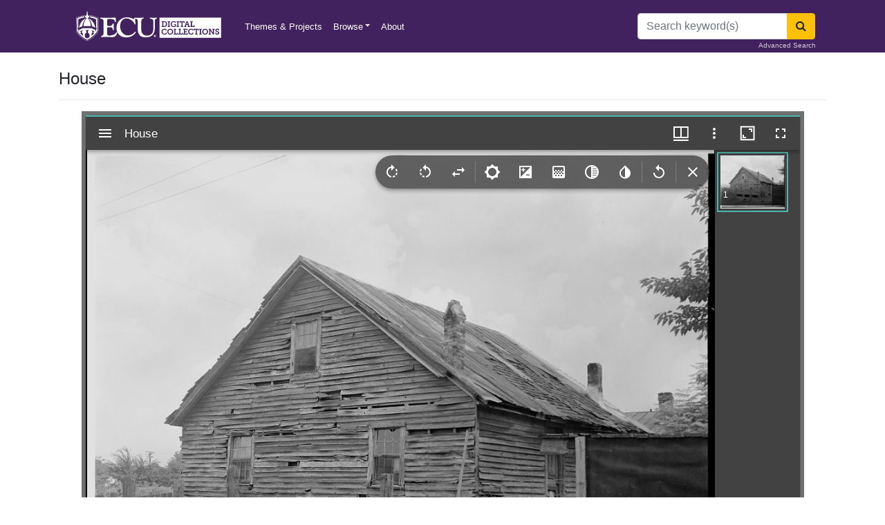

--- FILE ---
content_type: text/html; charset=utf-8
request_url: https://digital.lib.ecu.edu/4015
body_size: 10713
content:
<!DOCTYPE html>
<html lang="en">
<head>
    <meta charset="utf-8" />
    <meta name="viewport" content="width=device-width, initial-scale=1.0, user-scalable=yes, maximum-scale=2.0, shrink-to-fit=no" />
    <title>House - ECU Digital Collections</title>
    <link rel="shortcut icon" href="/favicon.png">
    <link rel="apple-touch-icon" href="/favicon.png">
    <link rel="stylesheet" href="/css/site.css" />
    <link rel="stylesheet" href="/css/font-awesome.min.css" />
    <meta name="description" content="Discover digitized images, texts, audio, and video from ECU Libraries diverse collections and it's partners">
    <script src="/js/jquery.min.js"></script>
    <script src="/js/bootstrap.bundle.min.js"></script>
    <!-- Matomo Tag Manager -->
    <script>
        var _mtm = window._mtm = window._mtm || [];
        _mtm.push({'mtm.startTime': (new Date().getTime()), 'event': 'mtm.Start'});
        var d=document, g=d.createElement('script'), s=d.getElementsByTagName('script')[0];
        g.async=true; g.src='https://intranet.lib.ecu.edu/matomo/js/container_Jx8uSAdu.js'; s.parentNode.insertBefore(g,s);
    </script>
    <!-- End Matomo Tag Manager -->
    
    <link href="BotDetectCaptcha.ashx?get=layout-stylesheet&amp;amp;t=1770073200" rel="stylesheet" type="text/css" />

    <!-- Matomo -->
    <script>
        var _paq = window._paq = window._paq || [];
        /* tracker methods like "setCustomDimension" should be called before "trackPageView" */
        _paq.push(['trackPageView']);
        _paq.push(['enableLinkTracking']);
        (function() {
          var u="https://intranet.lib.ecu.edu/matomo/";
          _paq.push(['setTrackerUrl', u+'matomo.php']);
          _paq.push(['setSiteId', '6']);
          var d=document, g=d.createElement('script'), s=d.getElementsByTagName('script')[0];
          g.async=true; g.src=u+'matomo.js'; s.parentNode.insertBefore(g,s);
        })();
    </script>
    <!-- End Matomo Code -->
</head>
<body class="d-flex flex-column h-100">
    <header class="bg-purple">
    <div class="container">
        <nav class="navbar navbar-expand-sm navbar-dark bg-purple">
            <a class="navbar-brand" href="/"><img alt="ECU Digital Collections" src="/img/ecu_dc_wordmark.svg" title="ECU Digital Collections" style="height:50px"/></a>
            <span class="navbar-text">&nbsp;</span>
            <button class="navbar-toggler" type="button" data-toggle="collapse" data-target="#ecu-nav" aria-controls="ecu-nav" aria-expanded="false" aria-label="Toggle navigation">
                <span class="navbar-toggler-icon"></span>
            </button>

            <div class="collapse navbar-collapse" id="ecu-nav">

                <ul class="navbar-nav mr-auto">
                    <li class="nav-item">
                        <a class="nav-link" href="/collections">Themes & Projects</a>
                    </li>
                    <li class="nav-item dropdown">
                        <a class="nav-link dropdown-toggle" data-toggle="dropdown" href="#" role="button" aria-haspopup="true" aria-expanded="false">Browse</a>
                        <div class="dropdown-menu" style="z-index: 2000;">
                            <a class="dropdown-item" href="/search?utf8=✓">All Items</a>
                            <a class="dropdown-item" href="/locations/browse">Divisions</a>
                            <a class="dropdown-item" href="/subject/browse">Subjects</a>
                            <a class="dropdown-item" href="/mycollections/about">My Collections</a>
                            <a class="dropdown-item" href="/collections?utf8=✓">Themes & Projects</a>
                        </div>
                    </li>


                    <li class="nav-item">
                        <a class="nav-link" href="/about">About</a>
                    </li>
                </ul>
                    <form method="post" class="form-inline my-2 my-lg-0" action="/search/route">
                        <div class="input-group">
                            <input name="q" id="q" class="form-control" type="search" placeholder="Search keyword(s)" aria-label="Search">
                            <div class="input-group-append">
                                <button class="btn btn-warning" type="submit" aria-label="Search"><span class="fa fa-search"></span></button>
                            </div>
                        </div>
                        <a href="/advanced" class="small position-absolute" style="bottom: 3px; right: 15px; color: #cfc7d7">Advanced Search</a>
                    <input name="__RequestVerificationToken" type="hidden" value="CfDJ8LPGSs0fHNZIm3KZsIIvFEuXfQz2vOQ0jP12wUX7SolKOkgGB4SCamHk2vG-DgUpoTXKsWcEqvoqGYPwx96WrKBeQcDhmaar7i4OleXA3GBC3lolma70U5WG5aYPiwp9vOld2YfuODVH3PLJCxbyxmA" /></form>
            </div>
        </nav>
        <!--

<div class="alert alert-danger" role="alert">
    Example of a site-wide flash message. <a href="/about">Link</a>
</div>






<div class="alert alert-danger" role="alert" style="border: solid 1px red">
    <b>Starting at 9:00am eastern standard time on August 3, 2022, the Digital Collections repository will be undergoing a database migration. The planned downtime is minimal. We apologize for any inconvenience that may occur. Please reach out to us at <a href=mailto:ALS_DIGITALCOLLECTIONS@ecu.edu?subject="Repository Update">ALS_DIGITALCOLLECTIONS@ecu.edu</a> with any questions or comments. Thank you for your patience.</b>
</div>

<div class="alert alert-danger" role="alert" style="border: solid 1px red">
    We're updating our repository, some pages may be temporarily unavailable. We apologize for any inconvenience that may occur. Please reach out to us at <a href="mailto:ALS_DIGITALCOLLECTIONS@ecu.edu">ALS_DIGITALCOLLECTIONS@ecu.edu</a> with any questions or comments.
</div>



<div class="alert alert-danger" role="alert" style="border: solid 1px red">
    Some of our services are temporarily unavailable. We apologize for any inconvenience that may occur. Please reach out to us at <a href="mailto:ALS_DIGITALCOLLECTIONS@ecu.edu">ALS_DIGITALCOLLECTIONS@ecu.edu</a> with any questions or comments.
</div>
-->

    </div>
</header>
<div class="modal fade" id="exampleModal" tabindex="-1" aria-labelledby="exampleModalLabel" aria-hidden="true">
    <div class="modal-dialog">
        <div class="modal-content">
            <div class="modal-header">
                <h5 class="modal-title" id="exampleModalLabel">Digital Collections User Survey</h5>
                <button type="button" class="close" data-dismiss="modal" aria-label="Close">
                    <span aria-hidden="true">&times;</span>
                </button>
            </div>
            <div class="modal-body">
                <iframe src="https://ecu.az1.qualtrics.com/jfe/form/SV_42WjdbwMmUYAX1s" width="100%" height="400px" frameborder="0" marginheight="0" marginwidth="0">Loading…</iframe>
            </div>
        </div>
    </div>
</div>

    <div class="container position-relative">
        



<h4 class="mt-4">House</h4>
<hr />

                
    <div class="row justify-content-center">

        <div class="col-11">
            <div id="ecu-mirador" style="min-height: 800px"></div>
            <script src="/js/main.js" data-manifest="../../Manifest/4015" data-canvas="0"></script>
        </div>

    </div>
        <div class="d-flex justify-content-center mt-2">
            <div class="btn-toolbar mb-3 mx-auto" role="toolbar" aria-label="Download options">
                <div class="btn-group" role="group" aria-label="1000px image">
                    <a id="small-dl" href="#" class="btn btn-info btn-sm mr-2"><i class="fa fa-download"></i> Small image - 1000px</a>
                </div>
                <div class="btn-group" role="group" aria-label="4000px image">
                    <a id="large-dl" href="#" class="btn btn-info btn-sm"><i class="fa fa-download"></i> Large image - 4000px</a>
                </div>

            </div>
        </div>



<div class="row">
<div class="col-md-8">
    <dl>
        <dt>Title</dt>
        <dd>House</dd>
        <dt>Description</dt>
        <dd>Old wooden house and wire fence. Dates from negative sleeve.</dd>
            <dt>Date</dt>
            <dd>1950-1959</dd>
            <dt>Original Format</dt>
            <dd>
                    <a href="/search?utf8=%E2%9C%93&amp;filter_fields=format&amp;filter_values=negatives" class="mr-3">negatives</a>
            </dd>

        <dt>Extent</dt>
        <dd>10cm x 12cm</dd>
        <dt>Local Identifier</dt>
        <dd>
0741-b22-fb-v22.b.1        </dd>
            <dt>Contributor(s)</dt>
            <ul class="list-unstyled mb-2">
                    <li> <a href="/search?utf8=%E2%9C%93&amp;filter_fields=name&amp;filter_values=Daily%20Reflector%20(Greenville,%20N.C.)">Daily Reflector (Greenville, N.C.)</a></li>
            </ul>
            <dt>Subject(s)</dt>
            <ul class="list-unstyled">
                    <li> <a href="/search?utf8=%E2%9C%93&amp;filter_fields=subject&amp;filter_values=Housing--North%20Carolina--Greenville">Housing--North Carolina--Greenville</a></li>
            </ul>
            <dt>Spatial</dt>
            <ul class="list-unstyled">
                    <li> <a href="/search?utf8=%E2%9C%93&amp;filter_fields=spatial&amp;filter_values=Greenville%20(N.C.)">Greenville (N.C.)</a></li>
            </ul>
            <dt>Location of Original</dt>
            <dd>
                East Carolina Manuscript Collection
            </dd>
            <dt>Rights</dt>
            <dd>
                Copyright held by East Carolina University. Permission to reuse this work is granted for all non-commercial purposes.<br /><a href="http://rightsstatements.org/vocab/InC-NC/1.0/">http://rightsstatements.org/vocab/InC-NC/1.0/</a>
            </dd>
        
        <dt>Permalink</dt>
        <dd>https://digital.lib.ecu.edu/4015</dd>
        <dt>Preferred Citation</dt>
        <dd>
        <i class="fa fa-window-restore"></i> <a href="#" data-toggle="modal" data-target="#citationModal">Cite this item</a>
            
    </dl>


</div>
<div class="col-md-4 small">
<ul class="list-group mb-4">
    <li class="list-group-item bg-gray">This item</li>
    <li class="list-group-item d-flex align-items-center">
            <img class="img-responsive float-left mr-2" src="https://iiif.lib.ecu.edu/cantaloupe/iiif/2/00004015_0001.jp2/full/!225,225/0/default.jpg" alt="House" style="height: 45px">
        <span>House</span>
    </li>
    <li class="list-group-item">
            <a href="/authenticate/signin?ReturnUrl=%2F4015"><i class="fa fa-heart-o text-danger"></i> My Collections Login</a>
    </li>
    <li class="list-group-item"><a href="https://digital.lib.ecu.edu/worksheet/4015"><i class="fa fa-file-o text-secondary"></i> Printable Feedback Form</a></li>
</ul>
    <ul class="list-group mb-4">
        <li class="list-group-item bg-gray">is part of</li>
            <li class="list-group-item d-flex align-items-center">
                <img class="img-responsive float-left mr-2" src="https://iiif.lib.ecu.edu/cantaloupe/iiif/2/00044995_0001.jp2/full/!225,225/0/default.jpg" alt="Sleeve 1, Folder b, Box 22" style="height: 45px">
                <a href="/44995">
                    Sleeve 1, Folder b, Box 22
                </a>
            </li>
    </ul>
    <ul class="list-group mb-4">
        <li class="list-group-item bg-gray">Found in theme/project</li>
            <li class="list-group-item d-flex align-items-center">
                <img class="img-responsive rounded-circle float-left mr-2" src="/img/collection/thumbs/reflector.jpg" alt="Daily Reflector Images" style="height: 45px">
                <a href="/collections/reflector?utf8=✓&filter_fields=collection_s&filter_values=Daily Reflector Images">
                    Daily Reflector Images
                </a>
            </li>
    </ul>
    <ul class="list-group mt-4">
        <li class="list-group-item bg-gray">Location of Original</li>
        <li class="list-group-item">
            <a href="http://digital.lib.ecu.edu/special/ead/findingaids/0741"><i class="fa fa-external-link"></i> Daily Reflector Negative Collection</a> from the <em>East Carolina Manuscript Collection</em>
        </li>
        <li class="list-group-item">
                <a href="/locations/manuscripts/0741?utf8=✓&filter_fields=guide_sort&filter_values=Daily Reflector Negative Collection"><i class="fa fa-search"></i> View all digitized items from the Daily Reflector Negative Collection</a>

        </li>
    </ul>
        
</div>
</div>


<div class="modal fade" id="citationModal" tabindex="-1" role="dialog" aria-labelledby="citationModalLabel" aria-hidden="true">
    <div class="modal-dialog modal-lg modal-dialog-centered" role="document">
        <div class="modal-content">
            <div class="modal-header">
                <h5 class="modal-title" id="citationModalLabel">Preferred Citation</h5>
                <button type="button" class="close" data-dismiss="modal" aria-label="Close">
                    <span aria-hidden="true">&times;</span>
                </button>
            </div>
            <div class="modal-body">
                <div>
                    <p>
                        If you are doing an assignment, <b class="text-danger">ask your professor which style to use</b>. 
                        Most require similar information, but the formats vary. 
                        More citation information can be found at <a href="https://libguides.ecu.edu/citation">https://libguides.ecu.edu/citation</a>.

                    </p>
                    <div class="alert alert-secondary">
House<span>. </span>
                            <span>1950-1959. </span>
                        
                            <span>Daily Reflector Negative Collection. </span>
                            <span>0741-b22-fb-v22.b.1. </span>
                        <span>East Carolina University Digital Collections. </span>

                        https://digital.lib.ecu.edu/4015<span>.</span> Accessed 2 Feb. 2026<span>.</span>

                    </div>
                    <div class="small text-muted">Citation format: Title. Date. Collection. Identifier. Location. URL. Date Accessed. </div>
                </div>
            </div>
            <div class="modal-footer">
                <button type="button" class="btn btn-secondary" data-dismiss="modal">Close</button>
            </div>
        </div>
    </div>
</div>
    <h4 class="mt-4">Related Search Results</h4>
    <div class="row">
            <div class="col-md-3">
                <div class="card">
                    <a href="/4021" class="mx-auto">
                        <img class="card-img-top" src="https://iiif.lib.ecu.edu/cantaloupe/iiif/2/00004021_0001.jp2/full/!225,225/0/default.jpg" alt="Wooden houses"/>
                    </a>
                </div>
                <div class="card-body pt-2">
                    <div clas="card-title">
                        <a href="/4021" class="mx-auto">
                            Wooden houses
                        </a>
                    </div>
                </div>
                
            </div>
            <div class="col-md-3">
                <div class="card">
                    <a href="/4024" class="mx-auto">
                        <img class="card-img-top" src="https://iiif.lib.ecu.edu/cantaloupe/iiif/2/00004024_0001.jp2/full/!225,225/0/default.jpg" alt="Houses"/>
                    </a>
                </div>
                <div class="card-body pt-2">
                    <div clas="card-title">
                        <a href="/4024" class="mx-auto">
                            Houses
                        </a>
                    </div>
                </div>
                
            </div>
            <div class="col-md-3">
                <div class="card">
                    <a href="/7454" class="mx-auto">
                        <img class="card-img-top" src="https://iiif.lib.ecu.edu/cantaloupe/iiif/2/00007454_0001.jp2/full/!225,225/0/default.jpg" alt="Housing"/>
                    </a>
                </div>
                <div class="card-body pt-2">
                    <div clas="card-title">
                        <a href="/7454" class="mx-auto">
                            Housing
                        </a>
                    </div>
                </div>
                
            </div>
        <div class="col-md-3">
            <div class="card">
                <a href="https://digital.lib.ecu.edu/search?utf8=%E2%9C%93&q=House" class="mx-auto">
                    <span class="fa fa-search-plus text-secondary p-3" style="font-size: 10em;"></span>
                </a>
            </div>
            <div class="card-body pt-2">
                <div clas="card-title">
                    <a href="https://digital.lib.ecu.edu/search?utf8=%E2%9C%93&q=House" class="mx-auto">
                        More Search Results...
                    </a>
                </div>
            </div>

        </div>
    </div>

<div class="card bg-light mt-3 mb-sm-4 mb-md-0">
    <div class="card-header"><i class="fa fa-info-circle"></i> Content Notice</div>
    <div class="card-body">
        <p class="card-text">
            Public access is provided to these resources to preserve the historical record.
            The content represents the opinions and actions of their creators and the culture in which they were produced.
            Therefore, some materials may contain language and imagery that is outdated, offensive and/or harmful.
            The content does not reflect the opinions, values, or beliefs of ECU Libraries.
        </p>
    </div>
</div>



<div class="row mt-4">
    <div class="col-md-12">
         <h4>Contact Digital Collections</h4>
        <p>If you know something about this item or would like to request additional information, <a href="#" data-toggle="modal" data-target="#questionModal">click here</a>.</p>
        <hr />
        <form method="post" action="/object/question">
            <input type="hidden" value="4015" data-val="true" data-val-required="The Pid field is required." id="NewQuestion_Pid" name="NewQuestion.Pid" />
            <div class="modal fade" id="questionModal" tabindex="-1" role="dialog" aria-labelledby="questionModalLabel" aria-hidden="true">
                <div class="modal-dialog" role="document">
                    <div class="modal-content">
                        <div class="modal-header">
                            <h5 class="modal-title" id="questionModalLabel">Contact Digital Collections</h5>
                            <button type="button" class="close" data-dismiss="modal" aria-label="Close">
                                <span aria-hidden="true">&times;</span>
                            </button>
                        </div>
                        <div class="modal-body">
                            <div class="form-group">
                                <label for="NewQuestion_Email">Email address</label> <span class="text-danger">*</span>
                                <input type="text" class="form-control" data-val="true" data-val-email="Invalid Email Address" data-val-required="The Email address field is required." id="NewQuestion_Email" name="NewQuestion.Email" value="" />
                                <span class="text-danger field-validation-valid" data-valmsg-for="NewQuestion.Email" data-valmsg-replace="true"></span>
                            </div>
                            <div class="form-group">
                                <label for="NewQuestion_Question">Question</label> <span class="text-danger">*</span>
                                <textarea class="form-control" data-val="true" data-val-required="The Question field is required." id="NewQuestion_Question" name="NewQuestion.Question">
</textarea>
                                <span class="text-danger field-validation-valid" data-valmsg-for="NewQuestion.Question" data-valmsg-replace="true"></span>
                            </div>
                            <div class="form-group">
                                <label for="QuestionCaptchaCode">Retype the code from the picture:</label>
                                <captcha>

  <div class="BDC_CaptchaDiv " id="QuestionCaptcha_CaptchaDiv" style="width: 280px !important; height: 50px !important; "><!--
 --><div class="BDC_CaptchaImageDiv" id="QuestionCaptcha_CaptchaImageDiv" style="width: 250px !important; height: 50px !important;"><!--
   --><div class="BDC_CaptchaImageDiv" style="width:250px; height:40px;"><img class="BDC_CaptchaImage" id="QuestionCaptcha_CaptchaImage" src="BotDetectCaptcha.ashx?get=image&amp;c=QuestionCaptcha&amp;t=117c4694731b448e815fecf08cc02f11" alt="Retype the CAPTCHA code from the image" style="" /></div><!--
   --><a href="//captcha.org/captcha.html?asp.net" title="BotDetect CAPTCHA ASP.NET Form Validation" style="display: block !important; height: 10px !important; margin: 0 !important; padding: 0 !important; font-size: 9px !important; line-height: 10px !important; visibility: visible !important; font-family: Verdana, DejaVu Sans, Bitstream Vera Sans, Verdana Ref, sans-serif !important; vertical-align: middle !important; text-align: center !important; text-decoration: none !important; background-color: #f8f8f8 !important; color: #606060 !important;">BotDetect CAPTCHA ASP.NET Form Validation</a><!--
 --></div><!--
 --><div class="BDC_CaptchaIconsDiv" id="QuestionCaptcha_CaptchaIconsDiv" style="width: 24px !important;"><!--
   --><a class="BDC_ReloadLink" id="QuestionCaptcha_ReloadLink" href="#" title="Change the CAPTCHA code"><img class="BDC_ReloadIcon" id="QuestionCaptcha_ReloadIcon" src="BotDetectCaptcha.ashx?get=reload-icon" alt="Change the CAPTCHA code" /></a><!--
   --><a class="BDC_SoundLink" id="QuestionCaptcha_SoundLink" href="BotDetectCaptcha.ashx?get=sound&amp;c=QuestionCaptcha&amp;t=117c4694731b448e815fecf08cc02f11" title="Speak the CAPTCHA code" rel="nofollow"><img class="BDC_SoundIcon" id="QuestionCaptcha_SoundIcon" src="BotDetectCaptcha.ashx?get=sound-icon" alt="Speak the CAPTCHA code" /></a><!--
   --><div class="BDC_Placeholder" id="QuestionCaptcha_AudioPlaceholder">&nbsp;</div><!--
 --></div>
    <script src="BotDetectCaptcha.ashx?get=script-include&amp;c=QuestionCaptcha&amp;t=117c4694731b448e815fecf08cc02f11" type="text/javascript"></script>
    <input type="hidden" name="BDC_VCID_QuestionCaptcha" id="BDC_VCID_QuestionCaptcha" value="117c4694731b448e815fecf08cc02f11" />
    <input type="hidden" name="BDC_BackWorkaround_QuestionCaptcha" id="BDC_BackWorkaround_QuestionCaptcha" value="0" />
    <input type="hidden" name="BDC_Hs_QuestionCaptcha" id="BDC_Hs_QuestionCaptcha" value="53338b981da5507f704f32103fc688b657a36054" />
    <input type="hidden" name="BDC_SP_QuestionCaptcha" id="BDC_SP_QuestionCaptcha" value="1967564885" />
  </div>

</captcha>
                                <div class="actions">
                                    <input type="text" id="QuestionCaptchaCode" name="QuestionCaptchaCode" value="" />
                                </div>
                            </div>
                        </div>
                        <div class="modal-footer">

                            <button type="button" class="btn btn-secondary" data-dismiss="modal">Close</button>
                            <button type="submit" class="btn btn-primary">Submit Question</button>
                        </div>
                    </div>
                </div>
            </div>
        <input name="__RequestVerificationToken" type="hidden" value="CfDJ8LPGSs0fHNZIm3KZsIIvFEuXfQz2vOQ0jP12wUX7SolKOkgGB4SCamHk2vG-DgUpoTXKsWcEqvoqGYPwx96WrKBeQcDhmaar7i4OleXA3GBC3lolma70U5WG5aYPiwp9vOld2YfuODVH3PLJCxbyxmA" /></form>

       
        <h4 class="mt-4">Comment on This Item</h4>
        <p>Complete the fields below to post a public comment about the material featured on this page. The email address you submit will not be displayed and would only be used to contact you with additional comments or questions. </p>
        <hr />
        <form method="post" action="/object/comment">
            <input type="hidden" data-val="true" data-val-required="The object_id field is required." id="NewComment_object_id" name="NewComment.object_id" value="4015" />

            <div class="form-group">
                <span class="text-danger">*</span> <label for="NewComment_name">Name</label>
                <input type="text" class="form-control col-md-4" data-val="true" data-val-length="Name cannot exceed 75 characters." data-val-length-max="75" data-val-required="The Name field is required." id="NewComment_name" maxlength="75" name="NewComment.name" value="" />
                <span class="text-danger field-validation-valid" data-valmsg-for="NewComment.name" data-valmsg-replace="true"></span>
            </div>
            <div class="form-group">
                <span class="text-danger">*</span> <label for="NewComment_email">Email</label>
                <input type="text" class="form-control col-md-4" data-val="true" data-val-email="Invalid Email Address" data-val-length="Email cannot exceed 50 characters." data-val-length-max="50" data-val-required="The Email field is required." id="NewComment_email" maxlength="50" name="NewComment.email" value="" />
                <span class="text-danger field-validation-valid" data-valmsg-for="NewComment.email" data-valmsg-replace="true"></span>
            </div>
            <div class="form-group">
                <span class="text-danger">*</span> <label for="NewComment_value">Comment</label>
                <textarea class="form-control col-md-6" data-val="true" data-val-required="The Comment field is required." id="NewComment_value" name="NewComment.value">
</textarea>
                <span class="text-danger field-validation-valid" data-valmsg-for="NewComment.value" data-valmsg-replace="true"></span>
            </div>

            <div class="form-group">
                <label for="CommentCaptchaCode">Retype the code from the picture:</label>
                <captcha>

  <div class="BDC_CaptchaDiv " id="CommentCaptcha_CaptchaDiv" style="width: 280px !important; height: 50px !important; "><!--
 --><div class="BDC_CaptchaImageDiv" id="CommentCaptcha_CaptchaImageDiv" style="width: 250px !important; height: 50px !important;"><!--
   --><div class="BDC_CaptchaImageDiv" style="width:250px; height:40px;"><img class="BDC_CaptchaImage" id="CommentCaptcha_CaptchaImage" src="BotDetectCaptcha.ashx?get=image&amp;c=CommentCaptcha&amp;t=80d26b529e984d07967c2f92ba1ad417" alt="Retype the CAPTCHA code from the image" style="" /></div><!--
   --><a href="//captcha.org/captcha.html?asp.net" title="BotDetect CAPTCHA ASP.NET Form Validation" style="display: block !important; height: 10px !important; margin: 0 !important; padding: 0 !important; font-size: 9px !important; line-height: 10px !important; visibility: visible !important; font-family: Verdana, DejaVu Sans, Bitstream Vera Sans, Verdana Ref, sans-serif !important; vertical-align: middle !important; text-align: center !important; text-decoration: none !important; background-color: #f8f8f8 !important; color: #606060 !important;">BotDetect CAPTCHA ASP.NET Form Validation</a><!--
 --></div><!--
 --><div class="BDC_CaptchaIconsDiv" id="CommentCaptcha_CaptchaIconsDiv" style="width: 24px !important;"><!--
   --><a class="BDC_ReloadLink" id="CommentCaptcha_ReloadLink" href="#" title="Change the CAPTCHA code"><img class="BDC_ReloadIcon" id="CommentCaptcha_ReloadIcon" src="BotDetectCaptcha.ashx?get=reload-icon" alt="Change the CAPTCHA code" /></a><!--
   --><a class="BDC_SoundLink" id="CommentCaptcha_SoundLink" href="BotDetectCaptcha.ashx?get=sound&amp;c=CommentCaptcha&amp;t=80d26b529e984d07967c2f92ba1ad417" title="Speak the CAPTCHA code" rel="nofollow"><img class="BDC_SoundIcon" id="CommentCaptcha_SoundIcon" src="BotDetectCaptcha.ashx?get=sound-icon" alt="Speak the CAPTCHA code" /></a><!--
   --><div class="BDC_Placeholder" id="CommentCaptcha_AudioPlaceholder">&nbsp;</div><!--
 --></div>
    <script src="BotDetectCaptcha.ashx?get=script-include&amp;c=CommentCaptcha&amp;t=80d26b529e984d07967c2f92ba1ad417" type="text/javascript"></script>
    <input type="hidden" name="BDC_VCID_CommentCaptcha" id="BDC_VCID_CommentCaptcha" value="80d26b529e984d07967c2f92ba1ad417" />
    <input type="hidden" name="BDC_BackWorkaround_CommentCaptcha" id="BDC_BackWorkaround_CommentCaptcha" value="0" />
    <input type="hidden" name="BDC_Hs_CommentCaptcha" id="BDC_Hs_CommentCaptcha" value="15394bdd8c1275a08497b7b25e28833344096a1d" />
    <input type="hidden" name="BDC_SP_CommentCaptcha" id="BDC_SP_CommentCaptcha" value="1764641863" />
  </div>

</captcha>
                <div class="actions">
                    <input type="text" id="CommentCaptchaCode" name="CommentCaptchaCode" value="" />
                </div>
            </div>
            <button type="submit" class="btn btn-info mb-2">Submit Comment</button>
            <small><a style="text-decoration: underline; color: blue; cursor: pointer" class="d-block mb-4" onclick="alert('We welcome comments on our materials. We reserve the right to delete comments that are inappropriate or off topic. Comments do not reflect the views of East Carolina University and may contain errors.');">Comment Policy</a></small>
        <input name="__RequestVerificationToken" type="hidden" value="CfDJ8LPGSs0fHNZIm3KZsIIvFEuXfQz2vOQ0jP12wUX7SolKOkgGB4SCamHk2vG-DgUpoTXKsWcEqvoqGYPwx96WrKBeQcDhmaar7i4OleXA3GBC3lolma70U5WG5aYPiwp9vOld2YfuODVH3PLJCxbyxmA" /></form>
    </div>
</div>
<div id="myElement"></div>



    </div>
    
<footer class="site-footer mt-auto">
    <div class="container">
        <div class="row">
            <div class="col-sm-12 col-md-8">
                <h6>ECU DIGITAL COLLECTIONS</h6>
                <p class="text-justify">
                    We support the research and teaching mission of East Carolina University 
                    and preserve the cultural heritage of the eastern North Carolina community through digital initiatives, 
                    especially the creation of digital library materials and tools.
                </p>
            </div>

            <div class="col-xs-6 col-md-4 text-right">
                <h6>Quick Links</h6>
                <ul class="footer-links">
                        <li>
                            <a href="/authenticate/signin?ReturnUrl=%2F4015" class="">Login <i class="fa fa-sign-in" aria-hidden="true"></i></a>
                        </li>
                    <li><a href="/about">About</a></li>
                    <li><a href="mailto:als_digitalprojects@ecu.edu">Contact</a></li>
                    <li><a href="https://info.ecu.edu/libraries/">ECU Libraries</a></li>
                    <li><a href="https://www.ecu.edu/">East Carolina University</a></li>
                </ul>
            </div>
        </div>
        <hr>
    </div>
    <div class="container">
        <div class="row">
            <div class="col-md-8 col-sm-6">
                <p class="copyright-text">
                    Copyright &copy; 2026 All Rights Reserved by
                    <a href="http://www.ecu.edu">East Carolina University</a>.
                </p>
            </div>

        </div>
    </div>
</footer>


    
    <script src="/js/jquery.validate.min.js"></script>
<script src="/js/jquery.validate.unobtrusive.min.js"></script>


        <script type="text/javascript">
            var position = 'far-right';
            if ($(window).width() < 760) {
                position = 'far-bottom';
                $('#ecu-mirador').css("min-height", "500px");
            } else {
                $('#ecu-mirador').css("min-height", "800px");
            }
        </script>

    <script>
        //$('a[data-toggle="tab"]').on('shown.bs.tab',
        //    function(e) {
        //        if (e.target.id == "image-tab") {
                    //alert('https://davenport.ecu.edu:6984/manifest/4015');
        //        }
                //e.target // newly activated tab
                //e.relatedTarget // previous active tab
        //    });

        var CaptchaCallback = function() {
            jQuery('.g-recaptcha').each(function(index, el) {
                grecaptcha.render(el, {
                    'sitekey' : jQuery(el).attr('data-sitekey')
                    ,'theme' : jQuery(el).attr('data-theme')
                    ,'size' : jQuery(el).attr('data-size')
                    ,'tabindex' : jQuery(el).attr('data-tabindex')
                    ,'callback' : jQuery(el).attr('data-callback')
                    ,'expired-callback' : jQuery(el).attr('data-expired-callback')
                    ,'error-callback' : jQuery(el).attr('data-error-callback')
                });
            });
        };

        // function detectKey(e) {
        //     var query = window.location.toString();
        //     var test = document.getElementById("phyloc");
        //     var browserName = navigator.appName;
        //     if (browserName == "Microsoft Internet Explorer") {
        //         if (event.keyCode == 192) {
        //             window.open(query.replace('https://digital.lib.ecu.edu/', 'http://digital.lib.ecu.edu/admin/index/'), '');
        //         }
        //     }
        //     else {
        //         if (e.which == 192) {
        //             window.open(query.replace('https://digital.lib.ecu.edu/', 'http://digital.lib.ecu.edu/admin/index/'), '');
        //         }
        //     }
        // }
        // document.onkeydown = detectKey;

        $(document).on("click", ".replyLink", function () {
            var passedID = $(this).data('id');
            $("#parentId").val(passedID);
            //alert(passedID);
        });
        var list = ["https://iiif.lib.ecu.edu/cantaloupe/iiif/2/00004015_0001.jp2"];
        $(document).ready(function () {
            $('#image').removeClass('active');
            $('#small-dl').attr("href", list[0] + "/full/1000,/0/default.jpg");
            $('#large-dl').attr("href", list[0] + "/full/4000,/0/default.jpg");
            $('#myElement').data('cacheKey', '0');

            $(document).keydown(function (event) {
                // Detect key 192 (`)
                if (event.which === 192) {
                    let currentUrl = window.location.href;
                    let currentId = parseInt(currentUrl.match(/(\d+)$/)[0]);
                    window.location.href = "http://digital.lib.ecu.edu/admin/index/" + currentId;
                }

                // Detect Shift + Right Arrow
                if (event.shiftKey && event.which === 39) {
                    let currentUrl = window.location.href;
                    let currentId = parseInt(currentUrl.match(/(\d+)$/)[0]);
                    let nextId = currentId + 1;
                    let nextUrl = currentUrl.replace(/(\d+)$/, nextId);
                    window.location.href = nextUrl;
                }

                // Detect Shift + Left Arrow
                if (event.shiftKey && event.which === 37) {
                    let currentUrl = window.location.href;
                    let currentId = parseInt(currentUrl.match(/(\d+)$/)[0]);
                    let prevId = currentId - 1;
                    let prevUrl = currentUrl.replace(/(\d+)$/, prevId);
                    window.location.href = prevUrl;
                }
            });
        });
        $('body').on('click', '.mirador-current-canvas-grouping', function () {
            var idx = $(this).attr("data-canvas-index");
            $('#myElement').data('cacheKey', idx);
            $('#small-dl').attr("href", list[idx] + "/full/1000,/0/default.jpg");
            $('#large-dl').attr("href", list[idx] + "/full/4000,/0/default.jpg");
            //window.history.replaceState("", "", window.location.href.split('.')[0] + "." + (parseInt(idx) + 1));
        });
        $('body').on('click', '.mirador103', function () {
            var idx = $(this).index();
            $('#small-dl').attr("href", list[idx] + "/full/1000,/0/default.jpg");
            $('#large-dl').attr("href", list[idx] + "/full/4000,/0/default.jpg");
            //window.history.replaceState("", "", window.location.href.split('.')[0] + "." + (parseInt(idx) + 1));
        });
        $('body').on('click', '.mirador148', function () {
            var idx = $(this).index();
            $('#small-dl').attr("href", list[idx] + "/full/1000,/0/default.jpg");
            $('#large-dl').attr("href", list[idx] + "/full/4000,/0/default.jpg");
            //window.history.replaceState("", "", window.location.href.split('.')[0] + "." + (parseInt(idx) + 1));
        });
        $('body').on('click', '.mirador-previous-canvas-button', function () {
            var cacheValue = parseInt($('#myElement').data('cacheKey'));
            cacheValue -= 1;

            // Store the updated value back to the cache
            $('#myElement').data('cacheKey', cacheValue);
            //var idx = window.location.href.split('.')[1] == null ? 1 : parseInt(window.location.href.split('.')[1]);
            $('#small-dl').attr("href", list[cacheValue] + "/full/1000,/0/default.jpg");
            $('#large-dl').attr("href", list[cacheValue] + "/full/4000,/0/default.jpg");
            //window.history.replaceState("", "", window.location.href.split('.')[0] + "." + (idx - 1));
        });
        $('body').on('click', '.mirador-next-canvas-button', function () {

            var cacheValue = parseInt($('#myElement').data('cacheKey'));
            cacheValue += 1;

            // Store the updated value back to the cache
            $('#myElement').data('cacheKey', cacheValue);

            //var idx = window.location.href.split('.')[1] == null ? 1 : parseInt(window.location.href.split('.')[1]);
            $('#small-dl').attr("href", list[cacheValue] + "/full/1000,/0/default.jpg");
            $('#large-dl').attr("href", list[cacheValue] + "/full/4000,/0/default.jpg");
            //window.history.replaceState("", "", window.location.href.split('.')[0] + "." + (idx + 1));
        });
    </script>



</body>
</html>


--- FILE ---
content_type: text/html; charset=utf-8
request_url: https://ecu.az1.qualtrics.com/jfe/form/SV_42WjdbwMmUYAX1s
body_size: 16984
content:
<!doctype html><html dir="ltr"><head><title>Online Survey Software | Qualtrics Survey Solutions</title><meta property="og:title" content="Online Survey Software | Qualtrics Survey Solutions"><meta name="description" content="Qualtrics sophisticated online survey software solutions make creating online surveys easy. Learn more about Research Suite and get a free account today."><meta property="og:description" content="Qualtrics sophisticated online survey software solutions make creating online surveys easy. Learn more about Research Suite and get a free account today."><meta name="robots" content="noindex"><link rel="icon" type="image/x-icon" href="https://ecu.az1.qualtrics.com/brand-management/brand-assets/ecu/favicon.ico"><link rel="apple-touch-icon" href="/brand-management/apple-touch-icon"><meta charset="UTF-8"><meta name="viewport" content="width=device-width,initial-scale=1,shrink-to-fit=no"><meta name="apple-mobile-web-app-capable" content="yes"><meta name="mobile-web-app-capable" content="yes"><style>#q{background:#fff;position:absolute;top:0;bottom:0;left:0;right:0;z-index:1000}#q::before{content:'';display:block;position:fixed;top:30%;right:50%;width:50px;height:50px;border:6px solid transparent;border-top-color:#0b6ed0;border-left-color:#0b6ed0;border-radius:80px;animation:q 1s linear infinite;margin:-33px -33px 0 0;box-sizing:border-box}@keyframes q{0%{transform:rotate(0)}100%{transform:rotate(360deg)}}</style><script>!function(){"use strict";var e,s,n,o,t,m={},r={};function i(e){var s=r[e];if(void 0!==s)return s.exports;var n=r[e]={id:e,loaded:!1,exports:{}};return m[e].call(n.exports,n,n.exports,i),n.loaded=!0,n.exports}i.m=m,i.amdO={},e=[],i.O=function(s,n,o,t){if(!n){var m=1/0;for(c=0;c<e.length;c++){n=e[c][0],o=e[c][1],t=e[c][2];for(var r=!0,a=0;a<n.length;a++)(!1&t||m>=t)&&Object.keys(i.O).every(function(e){return i.O[e](n[a])})?n.splice(a--,1):(r=!1,t<m&&(m=t));if(r){e.splice(c--,1);var f=o();void 0!==f&&(s=f)}}return s}t=t||0;for(var c=e.length;c>0&&e[c-1][2]>t;c--)e[c]=e[c-1];e[c]=[n,o,t]},i.n=function(e){var s=e&&e.__esModule?function(){return e.default}:function(){return e};return i.d(s,{a:s}),s},n=Object.getPrototypeOf?function(e){return Object.getPrototypeOf(e)}:function(e){return e.__proto__},i.t=function(e,o){if(1&o&&(e=this(e)),8&o)return e;if("object"==typeof e&&e){if(4&o&&e.__esModule)return e;if(16&o&&"function"==typeof e.then)return e}var t=Object.create(null);i.r(t);var m={};s=s||[null,n({}),n([]),n(n)];for(var r=2&o&&e;("object"==typeof r||"function"==typeof r)&&!~s.indexOf(r);r=n(r))Object.getOwnPropertyNames(r).forEach(function(s){m[s]=function(){return e[s]}});return m.default=function(){return e},i.d(t,m),t},i.d=function(e,s){for(var n in s)i.o(s,n)&&!i.o(e,n)&&Object.defineProperty(e,n,{enumerable:!0,get:s[n]})},i.f={},i.e=function(e){return Promise.all(Object.keys(i.f).reduce(function(s,n){return i.f[n](e,s),s},[]))},i.u=function(e){return"c/"+{38:"../m/system-HI-json",87:"signature",109:"../m/system-EO-json",132:"../m/system-NE-json",194:"../m/system-ZH-T-json",215:"../m/system-CEB-json",233:"db",243:"../m/system-HR-json",277:"../m/preview-MN-json",311:"../m/system-SR-ME-json",325:"form",371:"../m/system-SO-json",410:"drill",446:"../m/preview-FR-json",509:"../m/system-PL-json",584:"../m/preview-MAR-json",598:"numberScale",910:"../m/system-SL-json",957:"../m/preview-AZ-AZ-json",1044:"matrix",1075:"mc",1192:"meta",1194:"../m/preview-LT-json",1205:"timing",1276:"../m/preview-PB-json",1362:"../m/system-Q_DEV-json",1366:"../m/system-UR-json",1388:"../m/system-TEL-json",1391:"../m/preview-JA-json",1426:"../m/system-MN-json",1493:"../m/preview-HIL-json",1506:"../m/system-ASM-json",1594:"../m/preview-KAN-json",1612:"../m/preview-KO-json",1706:"../m/preview-SIN-json",1779:"../m/preview-SR-json",1822:"../m/system-SQI-json",1895:"../m/system-SIN-json",1914:"../m/system-EN-GB-json",1945:"orgh",1963:"../m/system-MY-json",2022:"../m/preview-MK-json",2066:"../m/system-TA-json",2102:"../m/system-BG-json",2132:"../m/preview-KAT-json",2250:"../m/system-HU-json",2367:"../m/system-MAL-json",2407:"../m/preview-NE-json",2436:"slider",2457:"../m/system-MK-json",2476:"../m/system-EL-json",2549:"../m/preview-DE-json",2550:"../m/system-DE-json",2640:"../m/system-AZ-AZ-json",2739:"../m/preview-TGL-json",2746:"../m/system-PT-BR-json",2765:"../m/preview-TEL-json",2766:"../m/preview-MS-json",2872:"../m/preview-SK-json",3079:"../m/system-TR-json",3081:"../m/preview-DA-json",3109:"../m/preview-SL-json",3135:"../m/preview-EN-GB-json",3161:"../m/preview-BG-json",3210:"../m/preview-KM-json",3528:"../m/system-ID-json",3532:"../m/preview-ZH-S-json",3545:"../m/system-KM-json",3546:"../m/system-HE-json",3639:"../m/system-HYE-json",4093:"../m/system-CY-json",4105:"../m/preview-HE-json",4159:"../m/preview-SV-json",4265:"../m/system-ORI-json",4468:"../m/system-SR-json",4482:"../m/system-BEL-json",4492:"../m/preview-NL-json",4523:"../m/system-PB-json",4525:"../m/system-CKB-json",4576:"../m/preview-CS-json",4586:"../m/system-AR-json",4761:"../m/system-RI-GI-json",4827:"../m/system-ZH-S-json",4828:"../m/system-JA-json",4831:"../m/system-SK-json",4897:"../m/system-BN-json",4987:"../m/preview-IT-json",5003:"../m/preview-ES-ES-json",5143:"../m/preview-BEL-json",5182:"../m/preview-KAZ-json",5198:"../m/preview-GU-json",5210:"../m/preview-EO-json",5241:"../m/preview-TA-json",5332:"../m/preview-HR-json",5404:"../m/preview-LV-json",5407:"../m/preview-FR-CA-json",5435:"../m/preview-VI-json",5462:"../m/preview-SR-ME-json",5588:"../m/preview-RI-GI-json",5609:"../m/preview-HU-json",5674:"pgr",5709:"../m/preview-HI-json",5745:"../m/system-UK-json",5896:"../m/preview-ISL-json",5947:"../m/preview-PT-BR-json",5963:"../m/preview-ID-json",6035:"../m/preview-ASM-json",6129:"../m/preview-RO-json",6180:"video",6198:"te",6210:"../m/preview-CEB-json",6218:"ro",6233:"../m/system-ES-json",6275:"../m/system-LV-json",6405:"../m/system-CA-json",6422:"../m/preview-PL-json",6474:"../m/system-NO-json",6542:"../m/preview-UK-json",6557:"../m/preview-AR-json",6584:"agentChat",6643:"../m/preview-FA-json",6692:"../m/preview-SO-json",6693:"../m/preview-BS-json",6791:"../m/preview-ET-json",6823:"../m/system-KAN-json",6940:"../m/preview-SW-json",6982:"recaptcha",6994:"../m/system-TGL-json",7019:"../m/preview-Q_DEV-json",7073:"../m/system-FR-json",7077:"../m/system-PT-json",7088:"../m/preview-CKB-json",7090:"../m/system-BS-json",7136:"../m/system-PA-IN-json",7142:"../m/preview-CY-json",7211:"sbs",7277:"../m/system-KAT-json",7309:"../m/system-ISL-json",7374:"../m/system-RO-json",7515:"../m/system-KAZ-json",7529:"cs",7584:"rtAgent",7624:"../m/system-FI-json",7640:"../m/system-IT-json",7697:"../m/preview-PA-IN-json",7862:"../m/preview-ES-json",7865:"../m/preview-UR-json",7922:"auto",7935:"../m/preview-EL-json",8068:"../m/system-ET-json",8201:"../m/system-MAR-json",8210:"../m/system-FR-CA-json",8360:"../m/system-RU-json",8411:"../m/preview-RU-json",8429:"../m/system-TH-json",8445:"../m/preview-NO-json",8513:"../m/preview-ZH-T-json",8568:"followupsamepage",8606:"plugin",8652:"../m/preview-ORI-json",8760:"../m/system-SV-json",8778:"../m/preview-HYE-json",8798:"../m/preview-TH-json",8906:"../m/system-ES-ES-json",8926:"../m/preview-CA-json",8992:"../m/system-FA-json",9035:"../m/preview-SQI-json",9082:"../m/preview-MAL-json",9166:"../m/preview-PT-json",9199:"../m/system-NL-json",9230:"../m/preview-BN-json",9233:"../m/system-MS-json",9323:"../m/preview-FI-json",9340:"../m/system-HIL-json",9515:"../m/system-KO-json",9517:"calendar",9538:"../m/system-DA-json",9560:"../m/system-VI-json",9561:"file",9713:"../m/system-LT-json",9784:"../m/preview-TR-json",9787:"../m/system-SW-json",9831:"../m/system-CS-json",9848:"../m/preview-MY-json",9888:"nps",9949:"../m/system-GU-json"}[e]+"."+{38:"8c2c2f35",87:"521cdd62",109:"131809fc",132:"e2efec28",194:"44109905",215:"0580dd06",233:"9abdf90c",243:"d6633a26",277:"54c907d4",311:"7d84a2a1",325:"849ea445",371:"a5524230",410:"f2175883",446:"1d90e8b9",509:"c7c8a3cc",584:"3079f0e7",598:"ccdfb629",910:"5f166225",957:"becbf416",1044:"d99e4570",1075:"f7947617",1192:"08c06944",1194:"4cd05146",1205:"999a505e",1276:"7295fd0d",1362:"5d210db3",1366:"33fb5dbf",1388:"3a5d03a1",1391:"09292fa6",1426:"857ae0a7",1493:"deaa12c5",1506:"1c21a305",1594:"784495bd",1612:"cc04a4bd",1706:"55fef65c",1779:"5166fa18",1822:"c59a0b17",1895:"55dd77b5",1914:"b7a860c2",1945:"41ccdc99",1963:"066dc1b6",2022:"1ecba2af",2066:"b961cfaa",2102:"3c7902f4",2132:"58a30d53",2250:"2f78b736",2367:"5575e273",2407:"bea3fc71",2436:"9ad10d1f",2457:"03a9013d",2476:"fe65bd8a",2549:"305b88fe",2550:"d07b8a61",2640:"c4f641bc",2739:"18f66d51",2746:"47d2977f",2765:"7f94d0a3",2766:"be03e6c7",2872:"1cbe5db6",3079:"b94d914b",3081:"f08ad474",3109:"3cb5b0cd",3135:"ae0d7973",3161:"f31dd63a",3210:"d5696218",3528:"4e0c3149",3532:"52557715",3545:"121b45e0",3546:"665d3180",3639:"2e1cc80f",4093:"aa6cffa8",4105:"2119208e",4159:"012e3807",4265:"aedf2726",4468:"9c2333b2",4482:"2125a07a",4492:"b2d2e40d",4523:"db2fc718",4525:"d0423d2b",4576:"6aaee0d2",4586:"46c47ef8",4761:"8761b7e9",4827:"a38600ae",4828:"83baf8c3",4831:"8bf3c8e5",4897:"2809084f",4987:"1d7a1c46",5003:"6c4eaa69",5143:"f1f304bc",5182:"a340a2ed",5198:"97224e1f",5210:"fd200912",5241:"69b7c804",5332:"ef30d83a",5404:"570ff60f",5407:"bc0df950",5435:"abab4e5c",5462:"ed9ccfd4",5588:"535c6623",5609:"98a14818",5674:"ae2b9623",5709:"0f13185e",5745:"1853ec09",5896:"ca43704d",5947:"97fb3fa3",5963:"dbb4b8da",6035:"cebceea9",6129:"707f797c",6180:"b79a0dba",6198:"fbdbbd8d",6210:"740a7c8b",6218:"feb6db64",6233:"87d7b606",6275:"e9505bec",6405:"ca62ec67",6422:"14dc9b1e",6474:"162ee16c",6542:"6f6224b0",6557:"55aea27f",6584:"86d88dc7",6643:"bf8a20ba",6692:"df0a04ff",6693:"512c2371",6791:"e57b7b6f",6823:"49d98109",6940:"5a123749",6982:"2df78db8",6994:"c46e7e51",7019:"40297269",7073:"50dda93e",7077:"40e6aeb4",7088:"36088310",7090:"4be0d150",7136:"85bf2d8e",7142:"32aef263",7211:"034a8c9d",7277:"526e32f7",7309:"63b25da8",7374:"8a723fed",7515:"b64846f1",7529:"f95ba83e",7584:"a054a3f1",7624:"2534a68b",7640:"e0809639",7697:"fc4d0c2d",7862:"b0b08aa4",7865:"cdd8af0c",7922:"0afc4ab8",7935:"027886e9",8068:"6801d3df",8201:"f48f44df",8210:"15fc1f6d",8360:"7aec7ec0",8411:"e82c3b55",8429:"2915f345",8445:"b6984e8c",8513:"a38fa04f",8568:"05056c08",8606:"c380aa44",8652:"0706fa79",8760:"3a33d4be",8778:"dadd6126",8798:"ab4df3f8",8906:"5e5043f1",8926:"5ca49a3f",8992:"e247da3f",9035:"a63ebbf4",9082:"9f53a41b",9166:"ebe8f390",9199:"e6ef4fbb",9230:"2aa327bf",9233:"b1f1b5a4",9323:"678e9e54",9340:"d298beac",9515:"7f50f33a",9517:"dba3212a",9538:"9d9d8773",9560:"82b82781",9561:"caed3bdf",9713:"6a867c1f",9784:"173c19e9",9787:"52d9c0de",9831:"f6c3f4be",9848:"8b0085e8",9888:"9f9bafa5",9949:"aef4e985"}[e]+".js"},i.g=function(){if("object"==typeof globalThis)return globalThis;try{return this||new Function("return this")()}catch(e){if("object"==typeof window)return window}}(),i.o=function(e,s){return Object.prototype.hasOwnProperty.call(e,s)},o={},t="jfe-react-app:",i.l=function(e,s,n,m){if(o[e])o[e].push(s);else{var r,a;if(void 0!==n)for(var f=document.getElementsByTagName("script"),c=0;c<f.length;c++){var j=f[c];if(j.getAttribute("src")==e||j.getAttribute("data-webpack")==t+n){r=j;break}}r||(a=!0,(r=document.createElement("script")).charset="utf-8",i.nc&&r.setAttribute("nonce",i.nc),r.setAttribute("data-webpack",t+n),r.src=e),o[e]=[s];var d=function(s,n){r.onerror=r.onload=null,clearTimeout(p);var t=o[e];if(delete o[e],r.parentNode&&r.parentNode.removeChild(r),t&&t.forEach(function(e){return e(n)}),s)return s(n)},p=setTimeout(d.bind(null,void 0,{type:"timeout",target:r}),12e4);r.onerror=d.bind(null,r.onerror),r.onload=d.bind(null,r.onload),a&&document.head.appendChild(r)}},i.r=function(e){"undefined"!=typeof Symbol&&Symbol.toStringTag&&Object.defineProperty(e,Symbol.toStringTag,{value:"Module"}),Object.defineProperty(e,"__esModule",{value:!0})},i.nmd=function(e){return e.paths=[],e.children||(e.children=[]),e},i.p="/jfe/static/dist/v2/",function(){if(void 0!==i){var e=i.u,s=i.e,n=new Map,o=new Map;i.u=function(s){return e(s)+(n.has(s)?"?"+n.get(s):"")},i.e=function(t){return s(t).catch(function(s){var m=o.has(t)?o.get(t):3;if(m<1){var r=e(t);throw s.message="Loading chunk "+t+" failed after 3 retries.\n("+r+")",s.request=r,s}return new Promise(function(e){setTimeout(function(){var s=Date.now();n.set(t,s),o.set(t,m-1),e(i.e(t))},1e3)})})}}}(),function(){i.b="undefined"!=typeof document&&document.baseURI||self.location.href;var e={4577:0};i.f.j=function(s,n){var o=i.o(e,s)?e[s]:void 0;if(0!==o)if(o)n.push(o[2]);else if(4577!=s){var t=new Promise(function(n,t){o=e[s]=[n,t]});n.push(o[2]=t);var m=i.p+i.u(s),r=new Error;i.l(m,function(n){if(i.o(e,s)&&(0!==(o=e[s])&&(e[s]=void 0),o)){var t=n&&("load"===n.type?"missing":n.type),m=n&&n.target&&n.target.src;r.message="Loading chunk "+s+" failed.\n("+t+": "+m+")",r.name="ChunkLoadError",r.type=t,r.request=m,o[1](r)}},"chunk-"+s,s)}else e[s]=0},i.O.j=function(s){return 0===e[s]};var s=function(s,n){var o,t,m=n[0],r=n[1],a=n[2],f=0;if(m.some(function(s){return 0!==e[s]})){for(o in r)i.o(r,o)&&(i.m[o]=r[o]);if(a)var c=a(i)}for(s&&s(n);f<m.length;f++)t=m[f],i.o(e,t)&&e[t]&&e[t][0](),e[t]=0;return i.O(c)},n=self.webpackChunkjfe_react_app=self.webpackChunkjfe_react_app||[];n.forEach(s.bind(null,0)),n.push=s.bind(null,n.push.bind(n))}(),i.nc=void 0}();</script><script defer="defer" src="/jfe/static/dist/v2/core.871f94c6.js"></script><script defer="defer" src="/jfe/static/dist/v2/8473.4b88c501.js"></script><script defer="defer" src="/jfe/static/dist/v2/8874.0165a1ab.js"></script><script defer="defer" src="/jfe/static/dist/v2/2511.d66f0b83.js"></script><script defer="defer" src="/jfe/static/dist/v2/main.aeff4b46.js"></script></head><body><div id="q"></div><div id="root"></div><script>q=JSON.parse(decodeURIComponent("%7B%22init%22%3A%7B%22appData%22%3A%7B%22setup%22%3A%7B%22brandId%22%3A%22ecu%22%2C%22channel%22%3A%22anonymous%22%2C%22layout%22%3A%7B%22logo%22%3A%7B%22url%22%3A%22https%3A%2F%2Fecu.az1.qualtrics.com%2FCP%2FGraphic.php%3FIM%3DIM_3DezMjaELNjlbcG%22%2C%22position%22%3A%22left%22%2C%22banner%22%3Afalse%7D%2C%22spacing%22%3A%22compact%22%2C%22progressBar%22%3A%7B%22verbose%22%3Atrue%2C%22position%22%3A%22top%22%7D%7D%2C%22survey%22%3A%7B%22id%22%3A%22SV_42WjdbwMmUYAX1s%22%2C%22versionId%22%3A%229223370305778196064%22%2C%22jfeVersionId%22%3A%22a8709e3463ee5ed787244db018e7fc645e808916%22%7D%2C%22spokeUrl%22%3A%22https%3A%2F%2Fecu.az1.qualtrics.com%2Fjfe1%22%2C%22meta%22%3A%7B%22indexing%22%3Afalse%2C%22description%22%3A%22Qualtrics%20sophisticated%20online%20survey%20software%20solutions%20make%20creating%20online%20surveys%20easy.%20Learn%20more%20about%20Research%20Suite%20and%20get%20a%20free%20account%20today.%22%7D%2C%22style%22%3A%7B%22transition%22%3A%22fade%22%2C%22customHTML%22%3A%22%22%2C%22customCSS%22%3A%5B%5D%2C%22cssVariables%22%3A%22%2Fjfe%2Fthemes%2Fcomponent-skins%2Fqualtrics.simple%2Fnull%2Fd2f5f5a49ca057449e7c5e7a531dc1220af05ca5%2Fversion-1769813555270-9691d2%2Fcss-variables.css%22%2C%22question%22%3A%7B%22displayWidth%22%3A%22default%22%7D%2C%22mc%22%3A%7B%7D%2C%22nps%22%3A%7B%7D%2C%22forceResponse%22%3A%7B%7D%7D%2C%22allowJavascript%22%3Atrue%2C%22autoAdvance%22%3Afalse%7D%2C%22page%22%3A%7B%22layout%22%3A%7B%7D%2C%22completion%22%3A0%2C%22content%22%3A%7B%22type%22%3A%22questions%22%2C%22questions%22%3A%5B%7B%22type%22%3A%22db%22%2C%22id%22%3A%22QID5%22%2C%22display%22%3A%22%3Cstrong%3E%3Cspan%20style%3D%5C%22color%3A%239b59b6%3B%5C%22%3EECU%20Digital%20Collections%3C%2Fspan%3E%3C%2Fstrong%3E%20would%20like%20to%20learn%20more%20about%20the%20visitors%20to%20our%20website.%20This%20survey%20has%205%20multiple-choice%20questions%20and%20should%20only%20take%20a%20few%20minutes%20to%20complete.%20%3Cspan%20style%3D%5C%22color%3A%239b59b6%3B%5C%22%3E%3Cstrong%3EThank%20you%20for%20your%20feedback!%3Cbr%3E%3C%2Fstrong%3E%3C%2Fspan%3E%22%2C%22options%22%3A%7B%7D%2C%22layout%22%3A%7B%7D%7D%2C%7B%22id%22%3A%22QID1%22%2C%22display%22%3A%22%3Cstrong%3E%3Cspan%20style%3D%5C%22color%3A%239b59b6%3B%5C%22%3E1.%20What%20are%20you%20using%20our%20site%20for%3F%20%3Cbr%3E(Check%20all%20that%20apply)%3C%2Fspan%3E%3C%2Fstrong%3E%22%2C%22options%22%3A%7B%22multiSelect%22%3Atrue%7D%2C%22layout%22%3A%7B%22type%22%3A%22vertical%22%2C%22columns%22%3A1%7D%2C%22type%22%3A%22mc%22%2C%22choices%22%3A%5B%7B%22id%22%3A%221%22%2C%22display%22%3A%22Genealogy%22%2C%22options%22%3A%7B%7D%2C%22layout%22%3A%7B%7D%7D%2C%7B%22id%22%3A%222%22%2C%22display%22%3A%22Casual%20browsing%22%2C%22options%22%3A%7B%7D%2C%22layout%22%3A%7B%7D%7D%2C%7B%22id%22%3A%223%22%2C%22display%22%3A%22Homework%20assignment%2FClass%20Instruction%22%2C%22options%22%3A%7B%7D%2C%22layout%22%3A%7B%7D%7D%2C%7B%22id%22%3A%224%22%2C%22display%22%3A%22Job%20related%22%2C%22options%22%3A%7B%7D%2C%22layout%22%3A%7B%7D%7D%2C%7B%22id%22%3A%225%22%2C%22display%22%3A%22Academic%20research%20(Please%20list%20your%20research%20topic)%22%2C%22options%22%3A%7B%22textEntry%22%3A%7B%7D%7D%2C%22layout%22%3A%7B%7D%7D%2C%7B%22id%22%3A%226%22%2C%22display%22%3A%22Personal%20research%20(Please%20list%20your%20research%20topic)%22%2C%22options%22%3A%7B%22textEntry%22%3A%7B%7D%7D%2C%22layout%22%3A%7B%7D%7D%2C%7B%22id%22%3A%227%22%2C%22display%22%3A%22Other%20(Please%20describe)%22%2C%22options%22%3A%7B%22textEntry%22%3A%7B%7D%7D%2C%22layout%22%3A%7B%7D%7D%5D%7D%5D%2C%22responses%22%3A%7B%7D%7D%2C%22translationUnavailable%22%3Afalse%2C%22nextButton%22%3A%7B%22display%22%3A%22Next%22%7D%7D%2C%22localized%22%3A%7B%22meta%22%3A%7B%22title%22%3A%22Online%20Survey%20Software%20%7C%20Qualtrics%20Survey%20Solutions%22%7D%7D%2C%22session%22%3A%7B%22id%22%3A%22FS_1b1jGZSq0VEc0HD%22%2C%22transactionId%22%3A1%2C%22cachedRuntime%22%3A%22wXtZQxvOZif5I6IsITCMsMm7%2BdFFN4GrjVBZbgABP%2BaI7wqjT5nr%2ByGMuJBrE9VEC0lOO5gLfuDtMZCMWF3G6M2VTvW1qlNX44HJgWZYA0%2FUqiHHLyoZQJu%2F6U%2Balrg7ekq099RCuuTSAUkV8DbF7%2FT0VFfYbtDyTB5Xa8iLl6tFObUIFoGj%2Fhko%2FlihODCYkOegftR9ke2I4zsfZITG%2FBP4i5DFmR%2BPFL0gfMYIrKUcNSyVfMw4IbVFf%2FIH%2F1dk0YVJ0M9%2FHOrV8W7GsH8j1H7pbeDfgLH8IEGHqm7iFf32iNUI2%2FLj0zaiwmRRaqkVF0l1llrpg63ZxofMzcAxMQA8th%2BrIIUyxCbyPjgxz%2FBR1inhdwCqPxvZ88dGj3ZLAjbpFkcqJ4r1XtCjVOxhHqnvY%2BNPi228hhwjEGOjeSkrGgOYCOEHAY0SUPsY4Fob40%2BY0s7Qjldo5cQixBvRCOzhjCfzOqT4KpGqcu3pYp5GCkZXUSHoaD78WI4pL7qbQdR6gOzZAv78lgqMLVjGw%2B%2FeDUmsuvevQt5JKvuvg1iTBujDPcR7fzd9nKglrl9Chg%2BpBmSH%2FoKxa55i1I3tRPsCLtIivEnKUlhYGU%2BASIOC24gLGu%2FUwlAJlaBJ410shUdkMETQh5aMzuzcnNg26QZ7Ak7p0O5PbPL7X5dVT9EakYy0YE8VsMgFJcXF0X7a7jXO1cO544QEGgHAuryek40WCzgZtlPF%2FSarQFrpZWLk7zkCHUznwR39GOzWF8W4p1XQE0JzI%2F9mnnIAT0rWDF61BBz1nUfl%2BTofCpMbhPpScc83F5U6RmLIn5jEt5Lzr23R0TgNRTVDE6wPTwYUlKS26VPQhNKDfNAnyCdp3Z%2FNLaoGJ15g3JiLu%2FVq3ojOM4BR1YNQKV2MLHMXFy0FQFw7Chba6Qv6c6%2Fe7caKXrt%2FcXkV7lWqThVN0wwz8SAJk9CFiWABScp1F2IVS8gkR2npDP8MNysmOa6h1irSTi7e%2BtpaCgqrYAK7HWNI%2FF4WykmjFdoAGyMeQGC5Li18g7L1ousTh2SJj9%2BlFWEE8Az9mgerSQR9yM3xFSizpxDRCHjHEu%2FLpuJr4FTr0hkGyF2r9Ct12U7NkexF5HpEBcCt2nYf0ALxEwNXT%2Ba6hCQiRwvTVNh8UjBFJFVQ4X9EDMIEEa9tBlbL9Uz4NnB0%2BSZXyYsqnIqUHy9X40ly3qFQQdo8aSqLYgz6oA3vMGln7NOHPATi%2FshMECDHHkSQE74MzIYJWEJP%2BEI7Lrb0Gp6f%2B5VnoCuzyynGfasAP2Nx5uAzxSnUaqy%2Fvyx7YyYm%2BX3ft0yXLaClg0YER4PsdStFBXr1XRp5Ss4QMrnZgBTaUW%2B8VC6pejvl%2BFes3vpTDYZdeqCQGWOCdQPbB6CgTXpj5PzJ8xlQt15T9zCHNWdq4dh%2BTLmCBiRqlkNSDSMrN1rtNan9BvrganZUgVeOAzT3J7iSPe3Qrx4Jgi%2BGTrExPpMJkpfyO5L39Ru01Wby6R1NdgHIhSz3AN8EuyDsqkhap8LscuzJTgQlIk57bHUBbVNUDfuEt%2F3NAIfFIq23AysENxRcxiOt%2FLPm70A6Vhb9moX2ko9JLA1RmObcoGSGj5BxULjLJz1fd0h3hC9Iam4gsgNU5Dbj0TQJOl%2BC43nvha61XPNQZIFz%2B2k%2Fl0j52vsllt9%2Fit2DUwoPRsJ%2FHR76ZOydqAiaUh%2Bhj%2F6QS37Bws61q2zL%2FuWd3zSQwOXrv%2Bj%2FEutRqadLL2tsYp24C%2FZDS0DkZ07ywmIdoSZxie5BFGrU%2FiNFJ4q6JepERTPqZrQvyXq9hySvEJRS3VP2p02Ey76MGbKzRVvXPVyjK%2BscBejBvkbOq%2BMAY5WE4ftUOMwK%2FiMyMcsjEmDDLL%2BQGa2KPEjOlrQl%2FDyUBYB3dudiij9vf9mDZLyHm0YYlhVecRmR8WvLGZmYiwBnpY34QFaLhz07fC2bOZkzc2%2Fr%2BNdlMoKjlA%2BVYxA2NmRzyflSgavN3TTRR3ko0vmnBAt6UWnguK11GggKDmVYaBg%2FuSUhyug%2FCG6X55%2FSVw00HiAydHEBSJ7r6pN5k6qnhaw1%2FNDEv64OrFKkpxBF%2FOaSB6LIwgx%2FzVJZqfRA%2B9MYf0OjJGYQUo1sMYQvTpWIdFNn2mQjlHZE3qO8%2FXx1yGYGcFfKFjQFP04zMS3DRcq1K6dykb9hTvn7qKuqO8Ev%2BqeF8WK4fXlUaLtnvwaSTZJ2ZkjLp3O9%2F9%2BmDIZw64Dhf3%2BhLX4sl7bG%2BuQxwgH9akpF%2BqZo6xFA5aGJ2YbJcbCXPAWrhR7FCjhnZxCct%2Fd6KacDqLI7ZhLMgw81bQ3b%2FfnOprJb%2BTScwCBSTZiUPlH6gkkDmcREAOILdgF9uSxChmaDdgWMwDst9pgpM9HDG7rDN%2BraETedGxd1%2Blb2LcJcT02CJgvQZKxRkzwYzBmDZi3Qdxmb%2B8JdviU12mizIGHrX5zzwIPB%2FcVu6tnxfS4hJ8ENwpqbWitdfYVPMtrOnWcrCermfbmVyqCpRB2fXQIj5FxHBDc9Cs2guuGfqMycaLkTI%2BjmjKNZ951HLmUSiTH7MsLRlyb%2F6g2VOTt0aazIvPKP%2F4YEOpUrK%2Ff9zUMkhoAGqfsCxxrHhbdF8w1hw3MfsLRnT%2Fz6FpLkW6HoGhU%2BeznybnxbSgMUB03eK4ZoLEXu647NC4znhf%2BizPBSdcjoX2gD1Vx0duhI%2BmqlHdDmMX3g0GvkSXz3JaXBkRPq1%2F6hurj11Bh3No2Pc0lIpLBiYmslON10NgRS3%2BxoGFBLQC99bB1MjYdHR2lqO4Mr6rNlbybkdkWA4eCvXgX9ZjlWdHObxMUc%2B7gVW9AxhomfEY2d9Sgkbu5lyS8Rf7ZRMXjyS48rVbI5%2FsAQF6B3CNPoqytGmpsQPntuANWDM1h%2FGMS%2FCcmNluJDLHqkuiPz%2FM8ogbUx8BI8i9tUn%2FwZ6KkGyaY%2F5nXF1c%2FEAK5CrrmXteVlzJDONMZmSGK0ekFl9P8JfVFgTbfa2b1xvE2AqxACgG0VKTl69%2F5gmaorZVIcaxwfyaw8lfnGDF2vTlcc6v6ntzfJt5iPfG4RSgMp5hAZpAGISJWiDQEesakdGsGHGrCtoHb6jHLOS1%2BaOudATKbIdP3lLNDKR9YTRhuy52RyrAhH523kpwGMxsA9nWC4LueatljwATNUFzdOePLetvW0gE5YL%2BIwT1kYAnf8JaIdrLNtv5hfT57ecgp0AL6ls73z5d%2F8pvqQsS9hymJ0TDoEiY%2BAff64px1yGXuCi%2BzY5uro6UPa9N3UmigtiH5YKvIu1XhpkhtGiBrmyIydpcEcuqE9w0yl%2BzIjN9SxBgGuYHUXrLw2SXiKbXk%2FLLKtdbKE8I%2Fqo2umII%2BePQJ6MjgPEFem0bO9ts9V5WiTbikf4bI7gcJ7J2ayNeESBLlL5%2B44rZru5lijXT26M7CEJ%2BCEsXYHZ5kRy1RPN8ZO57QgB29%2BiDXTjpgjtimZ9G1%2B0C%2FncIuDHzBiBkUzTYSBRkthqsa6uo87C5oD%2B1rvLj1S3gRKaejtoHrR9TXW5qT02OTwExGu2NYS%2FNN3cGNdtf63q55s8IPjmAVKps7yHwEJE%2BNLnti4j1v94s29zoi9CEeRgN4iodt3Hu1HOdyZ3A6qlh5Zy0IzhLoIHLRFhzLAeQq7qyeOMkE7CNKEpNEe9vf7%2FJ6sC6D3JpQ8I7cDkaiknMhb8GuTgwO5NC3iapDmcSo58rw%2F1YzrqXRcYXyV1e%2Ft8KK483esl7qYXBWn%2BI7CoXN5hoOXx1eAOboZjnL6pOZrllw8fRuQ1rc%2Fz6%2BwayG7OCazvgEhsx6pKMTmGIk8jrp0%2BH47AJmXDYyTfn9SBRLZtIFhUVYB7MflgUlCgmyC6vJYOaN8ICNw%2BP%2BcwXOiczQfBjtu49NrQsL%2BoHeQLahIMtpRL3EgmFAnNA%2BJoMgqpQ7bMy7XDnk%2Bo6gW4Ck8%2BLYR4ebcMCBfvDHswMSMzkH90bSY0juGthKBw2HmtdNm6ix92cUvDf3VkWy5an8Yhlm9djGoIBmtS2Yk1dS6qR4rdJ8U9QMQHsstGpLjFCsijSZR21ybAoaL9l0aITptWFqXqJkn%2BlxgohHepjI%2BJBxx%2FIRfyPfIx9LOJmeas3OlFKVfq7iCZ4nf5FGxu%2FbY7kgcEZ7wHNhMG3rRmf%2Ftqqa58J%2FGN4Lbdhc9n1JcEXG8eP4Oti59QI7wz9MiGvp7cOrJhErRV6x9zdGVwc4W5xho58ob1UldlDd0osdKZvqZMFNHi%2B8qc8DosQbWuD3KOjqgvO6R8SWXp0aW2c7QE9q9FIQCt4SB8b8PjDa57ruXL6XA3c82ViTeeUW0GfKaWdwMUUx6y58EwvZP743KHNbeZbuVOvzVQPMohNpMdse22jFDckmoEV8MwBCF2id6KNjqnaEFzMd44nvmcbJsEIFTUmUojIGlGl%2FKm3Zxmaq%2BVVvyWMtJV%2FXmgYeH7gLIFeMi%2FdIlEZ%2B32oCTQx3kaEh23R4CS5ZYNFE7QVETi9T3qPIUgHd8Ovv%2BslZJfPLKbaHPbYbw9TNxlQ02bY79hbrPW3xNT1l8byrTgFbUC5C7MIThVcwSgjh%2BRjUt6gsXtKrKw1TWIRWGGEl5Leoz%2FtR8Jhr%2BKYzulXVmafxaWk6lMAHsV%2F4Wtl%2FToOE6Zz%2B9BlwqeF%2BkLBWq%2BPSO6ErNIKawF52GtTUXIIYt4kUiR2TvAjLN2V%2FGENH2j6lcNSuuj6HgYH4AaZwhrcM4wDDLl%2FNt%2F0qVdPviLvkM0F9db2FIo340PHJi%2BF40PMVV8Dy8AQDzsHb7bGnYRgLzr%2FYhXImo8%2BgQNebY3IMAFnF1002ZFZmot0uYhrtbyT0ZfyfSXx7ktG0EYykiH2OAEA48NeNK4WY%2FtgBBCp2ZXjYrmLSArBO3jmkxHsbn1I8p%2BZOoDgBRa23Qxz9xJuqOGN7eK1lbCpW8L3g0xQS8Aw%2FpVxoaPYVncFcl%2FK2PMdls7cx70Fg0fBB2VoLNWzwOVKP%2B4Y0ozQ%2BCjUQv8R9mJQixpmOAmRenZwK99PY6MP%2FbWQ1rSjKFORwEL5Mue3NjSvMQ3qvq6qWk9eUeifDT1Ujs7HXj0sG27gjYO7fup4qMsO9RTA8APzOqu%2B%2FN%2FzPDNbjxyJ%2FM09R%2B%2FbJmhefhBmtg6KvJDEdl9UlOBN3Gt6UILTUSolXtZS7g1hrzSiZ4vk8d1wdLoX0vvaFPcM7uPtP1%2B1294lgwgQZPbiHUVosbAvtNHTPclYxtUqkNf%2BsuwIMzQVY05aomKgaBkqw%2BTw3j7yNklTCWSCoOFRqxc%2FVl%2FaFQHVEmxL91802%2FcAYQUXgdAqUPJ9%2FY10tw85vfpVvytp1HlptlsyE%2Fj6OHnI4JLWaEUVO6m6ic7ClmyXwjkl%2BW3pj2inTzP75%2FlP3Aq9vZpD7r4fz6xP%2BIEXCjc8T95l0tL3epSUREKI8%2B8w5Sd2Fj6iZ2DvBq9347CZS%2BeYhs2fpBQ86Nrg8TUmkVtRh0qUY%2Bv1LRi9k5HxUb17Hi7ohFDtYV5H6wZcs6Mh3b4Q7sG5%2FXerPvpvv%2FwdBtEYYqYmr39AiV%2BN0L22CSu8s9chJZlyHp%2B6Iw1ur%2FwpktOqwh3aVJmPDDD5O7nSuyMNnFvkRq7Sv4ZG1O2G6cRKShwUM6hCrcJaMUIaq7LyW3ewmaHMiIkDjs%2FbPQdr2SCpES0vCvvzO7N9U0dNHw3gHL60c8HkGQnOUbM8iMCrn8xcoQrfGm%2Bwi7gxGH8r9nH5C3YqAcp18R7JqNx%2Fyw1rk5gh%2Be0rt24TI9SFWo3bmPKJrfDz%2BwE%2FenFe7HS8GufA%2Bn4L6NYiCfccBnATxdzzqf5ozcYRldpCqB1O8P9wNi8B5kFbhPE6mJqHjQip0MT3r14IcTpDA5PS0CTsyt%2FAAph0A%2Fc5QxxAbX5YIhJFjVZuhKkyL1buOkRmACi7L9EAUWPnkzYeN0563PE72XxgNAlJphVEaR%2BP5fVPZPDAYflFHSOc3orfm9Tk9lbBELwOO4Fjur3nZIm5x%2FfikPeUBq8Du7Z6EJji8sH3Ujkt3uWWzIOOZ9uG64HWUcfp%2FmkXHWzTxy%2BWl8lBqsVsj0JK3SOUUFT3Z%2BXQbvBq0ExVT45ybZkjt%2FN5Y7HB8FeZEPG5Tp75HtJJUc8r3vnxoXf3hA%2FAhJQBaofCO8OBFb5YTRKVO363%2B6sNIC4kKE8XxwZo28jRYVrCXkYokgkAQsadpHD6Ft6FFVGiOvjlvKzLZSKaFFeqC%2BxUWiW1R7Ce50sdABlQTxPgivO%2Bv%2BYTumqClsExfGKYVidV784dyqA%2FZSmCZDjFWsduOdE2O4Sr8yKiZ1zXaD8UrDItcKOWO28C8UFXUcAOXKuizxpmtC3CTikfY1Kw2ixUb5aomCeYCASvJSQ6QivAko54dpaUYXMwG5GKDTHTRoKjaTbyZgGN40p7vdx5jgJ6WU%2F0g0IvBls06mD%2FVSTBSKYXCAzfFpt%2B00Ft3A6zHDG015w8%2Fx5%2B1sK8k2UqKlx6%2FJ1sVtYAkmS4WbC83tbbwSHB3x8C8XMnfdCtD1bUMHFOrkBgigqVc3LX52a4est30XeM15VkIqX0AJaQxcqUFBOhxv0uFNS1tUKG5J35z6%2F1wpmOLWA1m5BqEW93CP2ij4EpYoh1iv2nQBYRCdhdZ9MHmK50hQ%2FKGBmG5Od5PRmQG%2BHu5fbdYLEjFmyDzlXRStpomunhYv4Pd1lFYW%2FiJj%2FjVvg6Ob%2FF26yFiCrj4ycJimm19P63IDYe2vjrwkdbq2D3SWH0XMkjgg1RWWoI3HYVo6EVV3ZMTKlQV8mgdj4snkzIFRZfvEk61X224xUoz%2FwjnUFTfrDbDE%2Ba0R6cjI4a4Lp4KjETf0Qr5wSVn7howdnm2P%2Fz1IU%2BQ7hkQSDYxPYMQ22MICpemK3tyNmbLuOmf%2F7eygAU3fjliJgh8fnPNkNwLBdJ2n1%2BS6SH5R5mWUCrvsUTypQSYtdijEUWtaRvwGY4NC001%2Bgv4PReuhJhMs0HMpbIswz7U96uKV2KIQDAddKCxVfvZIiZQtyuE3LhW%2BoEhz2Vk6Gw4TDWiNmFKeZA06J6LHsbwmTjRc7wm0FDJj%2BTXHAjUseicbfREi2HQWx7FKtGHTW1e6BQ59mPOmqr4%2FudrEXb%2B5sUt0Kr0eiHyLaBwXh3h%2Fwp65HTwlzvVCbsx%2FKROntuWBIffl6Fq4YGtx%2Bl2zydmnaqCB5ul3CXG8MoTBFJRVugxtWub2VBSDGeFzimB9Wm0XtW6ehuSaVowfNlLizkF6Nu3QrX5Z5bg%2BB8Yb5NfOmfuO%2Fw%2BDJS9Cha%2B11nxQlaJk8QQsIxOvmEgdPPD4U0G4tjyg2Ys5GSVNGd4Qp9apul%2BtedSrgQo5UjwNJ2Pua%2FIodSWqAFuElfN%2FJ%2FuC11mavJuGjwR5P7rGN29wwtt%2BN5sfs9mRzY%2Fzu7HCqpWAyggVXFBwE7YOqLvVsCuHuuqwN%2F%2FSovk1u6ZIdvWTQ3mjHkTCYBhL8Q5MpiESicC5yMdc4bjhhXeuIGIk7XpohaWasm%2FkzFqx6stPaStZ0ieCEaZcNHUHX4oc%2BbrkX4uC03zgQoGbzaceMPq0itRVOCDMAVmQwjEH1ww617PZrDqby31b0dGA5UaxeH7qSN%2BZ%2BU04FFQ3PRu0%2F9U9cXytX9pIhMy28OjQ2mw4Kg7eG47218v4jr9N%2BNQOPLZxOmR%2Fx2rItG9mOaqJtrmwpRc0oxDhP0UZdzkMnp9pyJA4S7oC5EbICDFihnMNak0YsDBG2jpfNBgfllPWf0vWV%2BOrTlZ3cIzUZ3yXS7xd7vrPPqR2fXd4g9iGAJG9J3f5d4UlAHn68x7uoNa%2Ff9PwqVswC0aNcYXE7zBrlbFEHbJYsogAGp1T9VFMOJtpcqD7j71GH%2BjPHhnP2B1xSWR0y%2FsQr35wcnIhz4uvriMCzyxWSX9KZegb%2FjvA3YpQFDXPP9vkfvnvPyzzrD5ORmw1FUBo5ai5zZj2Bp%2BAUfe0Moi7SHVA1b6XcwJ2lLVKP2HiZhE9Rkl%2FP2vsAuvdH%2FyG%2FkGuek0gUeO18z0%2BNKZYczX131aiOxRKfPDALMDcIuAQoEWAGW00HEKlisVObJjIbU38Ovvy0EphDMs2r87KRePDOgOyJY8yAbURSLrO7nB69zG3Lk77uA3UMlC6G%2BjIVElBHQZoyaVofp6YT7CL09Ea5rnyraPYe5ctQLcB11fyEu5RwA3ILQI4kEl6HhF0AWMIuG8g4QtF92g8ia6QB3Qdw%2FqoQtzPHTGHlO8yhsWTauB8ZalDYEJvBSRprrgXJWPb%2BlTaQesFeQstyTwC6Ia7nO%2FbLj4VhN162UNyxP7ufh6gwhGrB%2Be7UIrEY6zWlRwAggTnORsuTONzf0dZ0ikn2h7V7mDpdKkE1K%2FfhDW4jJgWhzrrU46CCfrJ%2B7mrb0%2FvlEOZ3CeIWlf315qYzYvzkPt%2FRLsq9qvdPP5TPskkzhX%2FdEjTY43ZsCpczhG%2B0tq9mIZjQ5kOd8QK6hucUAA4YqiPrZOR24PtML0pafJIrMkBlM4f0sGgAJxOmc5086xXXxVr0hF4Y8jRExfNDmHK0%2FpdpG0UDL8Nzj8bp6m%2BA0XbD1tshiBtlHAFhk0%2BhR7Nt5dlWPWSI1%2BqQ354iQUsb9NT2cYAW%2BhS%2BxcuIlBlL32ALT7DMzBeZC3N8yWsulBRoAqV%2BmDUwVqht3syiv7Qm80wxU%2FK5VKcCCq4MDs1bwWFcWJ0JNy6PRqBhyXW4bVcNvb22N8kmoBuqUaxpRA84nCAF3ic18UyOD%2BddLGjLle2QQlr8Grt2xc94btatbot5pKlyYom17IHeA%2F1fsUFFL3VufZPuNOOwbalRMIPFC2yBOHPYBtfrX2cgjA64MhU1Wcnqf1hRqK3X0L4ExATFe4QuFwAiht3VGHiLN0jpOnHDHYEIIA6lZqb%2FTRp%2B7ZuI99vPy%2Fb21gkXRIO1DPQS5WdWuqyy3rQtFTVKiJAvRDtVAexzWCYmompGoh84ytnIaySUfoFCl5VhMy0oVm6s1FEXdA1BvjZREIV3cceOwpOnjr8KW3JfloFeQYCPMBXhglr%2BMdKXRHWDSN9ykcTOVHGQFe4Ggf0wQ8oKgaHno0Gl4vdDkAzVKrbvZLKUG5aJl8co05xCKy0tA%2F9EF3HhRaCWS8wDDuXlsjKRnGapKASLUkZEJMk8WVujtP7m3rdR1gaFVDB4ExAdi9H%2Ftf%2FuHIsBT9rVpWIoJIS6T6o0G198lFsp9O5jgcCBIlnsX4fbZ8VK9el0qkuU9Vz70o0EZAFdCogWz8gYSpnkKxm8O%2FIUSEiJ20bG%2FHrCI8Y81wPfXs1qizpX1Upl5%2FxG0udbV0WnW%2Fivl%2BIzcf%2FuY6pDbl8FfY08KABfFi0ZKMYC1Bv4UeaO5hBui%2FFT7Trh2RuU%2BGAYeU97wKS0c2gzp8kQeIPxyNq8n6LW2KHmYCKO8N4kWDf3tH1HM%2FddELmpEzumHTTkdeQT%2BSPG6N6b0fN2kXAdcyapDUqJLeMgpxB2QXcDXhKhwfpBtL3jLYrIGOVkSRIK0dVIEvFwK5zD0%2Fu1zP5wB3nlCGJ3ho2jbPO6rHp7bofeR5IF9vQ9CJ5WsHXTOsUjtsmuwAK3Q4dcW1cFOzKVr4C7Sm0nSjclNM6uly4KSDYz48CXT6Ev%2BynEdOU9ZnwFD7rm1cgWuyc90qidBlUc6xcYZ3fpQe9Q9B7jDmAaDDmWAGfCnVld1zj2FlNhWGzZqy0g3CWn5cHsoJIT0fwdHdymnDM94ubxK%2BVeYPuqAW%2FsHy0EeUvm11HyZ7WuyEJ4fzosMeYpKNKPPp3OjDyLVjBT2T69XbW4uhBZOhDE%2FsG8V4Irp1h%2ByWvX4rYX5E%2FGwrXga2Hs%2F05jD11GD566peDkJrtLmklNesLfWHQYrBPRanHkA%2FvqEzFcg4T8TMZ7muKcEVvMh%2FMcKzcxiKkkHRGgjnh3M88F7hxO5grjaSwHIEucpO8b4ijVh%2Frumj3d0R7c5Dy4B7%2B2q5IhF3zmrhrvj6sEn%2BGxQCAtWzVHky1%2Fw4TRS3S0IJ%2BbUiV7tbpZI%2F9ZDESe%2Fqx9QaQBh03WwGan1Rx4rv5FH6W8T0XN%2BkMy22BEiWR1eETjG1JYVXmgAuiBH432HJsNTK5FK4WYvNjEuyGin5gjeKrL5kWuQjXgb7TUY69fBsJPutl0q%2FCb3FoG2SwNbtVM9kBlavxCbcAW32IDG0yricyRMIU%2BFGhL56uimtlV5HWJcb3LJJODv29kbyttP41XCs9IadtG9unq1LTfUi5GeARrGZNmc6PPibF97xd7A%2F9ayQdiK2GY5O8Xhvs9KCMmHVpCkgYWDua4Mh8wAtvAQjp9WVSg5dEb%2BG3rE6kne%2BhHnoKEPmAfPIqTG8M3EFOViaN%2B1t4brcAFXgs4vsLYs4yRjbsVPR5n%2Frge91PPdRa75QXE3fE0UZsbsdw0ZfzLw1hoKGs2Vne7ar2kqJQgFIn99VNs9lmx7nTj8qH9qDZXtwjBnbCUfrEEGjsCH2UG0Z93yHNFTHXTc04tiSVAVBYqjOLy996K97b2qnAlkFDXHVLOGa%2FYyM1VFPMv5HN%2BbnWhSZVtCjIQ1kHBYomUPisgQY2043Kdo7mNXzimSRiMKdaDZXDkAlWmojk0pcX9dcPwH0RMlkip5zy9xzc4o7uMxbgfUsCXeU6hhIzQDKt13uWoQNK5ry3As9aoDrnkuT2WqIbuwMCl%2FMywxeePffi3m4s0RkTGwj%2FUwGwT%2Bd%2BPC4ZcRzBpnjt3TXMrEuT%2BrjAbJquSH3YDsnsRbz5af%2BDIqrzwoPc67EzTvYzcnCVak0CtO5Nl9QLyaQTTcCxfrDn2lcvZCGx8aPB%2Bmxw9pw00OSewXVwPd79oetKC%2BYGoWss%2FRgNU7L80kjTSt0wE1FeuRVkHUCHUm66j54%2Bh7wc89VczQYzgu2hebrFGtBIMtnbYxv2c1eon29WDj4BLvRs6p9gUppyvN%2FeuW5%2FJRfM9u93ctKEHp5l%2FsZ98SiiV7fwjS7%2BuogwRbFYss7KKZer%2BNdFyqj8fBKya4msNdDb04wGlD%2BTMQHWoJ%2BU4laeGUU2sGQjCTX0SMDBl5EiEeOgNiEKt6LtNqBgthPaEA04ZTsFBCyBAQrrQrWxTIqzlSwL91mOiY9a5ms%2Bf1%2BB0c%2BdWkbuLToibnj49f%2FbGc920AUoqteKW1PiotZp9a3LCILakn5rtdBKmWEvo0dxC6uLg7e%2BygjtqUTql4eLmkrz6yy9Mc4w1XfL8e%[base64]%2Bml4Ctg%2FjKCo%2B8RiV%2BqCHyTJrcQpXX%2Bh%2BTdtwvuv6GHqb37Oq%2FrSSEBtlP2K1lt2gjTa3g0lHIOhDeN12FUlpOeEqKAJPYBcQ2mjToODlOxenIJCGQ1t0xwGv4NYfAL3x1VOzLpgMxPljB6DEiDcsxTbKCDeu2uvxcG%2BNkISYzCaWLLf68Z3A5s22WtDRwepmYu1u4v5T9XIltgJSYwRu%2BvEfC18YkgM69wTKaB5wqnV%2FNtx84%2FJLvqlpv7CMDtPyChAGaWKD3R3%2BXoZhh3fEk%2BZ6DULOO4m6zJnwDB86dSpAZY8qUsvNoJeVd1U0Bth5El4%2BuDjWADYrZN0NdmAd55AGwznDo63jzJKhaGrGoXieJhG%2FjEjNABDmykQabuwCuGhG%2FFQaYMYQmb1v%2FzYaYMePzu8QJMcsgiGsCTBWCmks1b2KsKnhOGDjWpRz8FS5VtHMTjMKEWzy63DUmn0M0CyOMJyuLhFwpfBUvXExVjutXGoytaYJzcI3B4zV8EorOWbncBqphezgCYaijeTlT80iMGx%2Fyh6xHPczByCbnJls1EY36DBNlmJhZsvaEMNIru7FDgWGK9HF18Z3f6iy6r4FyUG%2Fp0nsJJ2Haa22mrdoGiHqL1gzVCeUJk9cL5greF%2B96v%22%7D%7D%2C%22language%22%3A%7B%22current%22%3A%22EN%22%2C%22available%22%3A%7B%7D%7D%7D%2C%22appMeta%22%3A%7B%22assetsVersion%22%3A%226.0.1%22%2C%22clientId%22%3A%22CL_9SSMtDsicO5bgn7%22%7D%7D"))</script></body></html>

--- FILE ---
content_type: text/plain; charset=utf-8
request_url: https://digital.lib.ecu.edu/Manifest/4015
body_size: -3
content:
{"_id":"4015","_rev":"6-66d138063636a7d3f2ebe0afeee886aa","@context":"http://iiif.io/api/presentation/2/context.json","@id":"https://davenport.ecu.edu:6984/manifest/4015","@type":"sc:Manifest","label":"House","metadata":[{"label":"Date","value":"1950/1959"},{"label":"Physical Dimensions","value":"10cm x 12cm"},{"label":"Medium","value":"negatives"}],"description":"Old wooden house and wire fence. Dates from negative sleeve.","license":"http://rightsstatements.org/vocab/InC-NC/1.0/","attribution":"Joyner Library, East Carolina University","related":{"@id":"https://digital.lib.ecu.edu/4015"},"sequences":[{"@id":"https://davenport.ecu.edu:6984/manifest/4015/sequence/normal","@type":"sc:Sequence","canvases":[{"@id":"https://davenport.ecu.edu:6984/manifest/4015/canvas/canvas-1","@type":"sc:Canvas","label":"1","height":3300,"width":4047,"images":[{"@id":"https://davenport.ecu.edu:6984/manifest/4015/annotation/anno-1","@type":"oa:Annotation","motivation":"sc:painting","resource":{"@id":"https://iiif.lib.ecu.edu/cantaloupe/iiif/2/00004015_0001.jp2/full/full/0/default.jpg","@type":"dctypes:Image","format":"image/jpeg","height":3300,"width":4047,"service":{"@context":"http://iiif.io/api/image/2/context.json","@id":"https://iiif.lib.ecu.edu/cantaloupe/iiif/2/00004015_0001.jp2","profile":"http://iiif.io/api/image/2/level2.json"}},"on":"https://davenport.ecu.edu:6984/manifest/4015/canvas/canvas-1"}]}]}]}
